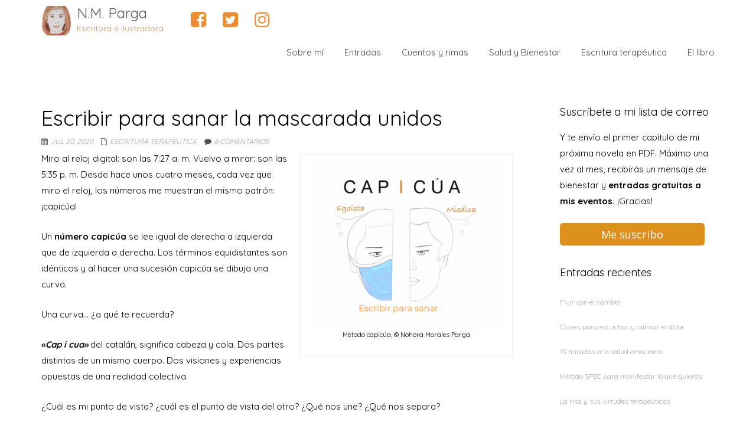

--- FILE ---
content_type: text/html; charset=UTF-8
request_url: https://nmparga.com/tag/comunicacion-asertiva/
body_size: 20625
content:
<!DOCTYPE html>
<html lang="es" class="no-js">
<head>
	<meta charset="UTF-8">
	<meta name="viewport" content="width=device-width">
	<link rel="profile" href="http://gmpg.org/xfn/11">
	<link rel="pingback" href="https://nmparga.com/xmlrpc.php">
	<!--[if lt IE 9]>
	<script src="https://nmparga.com/wp-content/themes/onetone/js/html5.js"></script>
	<![endif]-->

	  <meta name='robots' content='index, follow, max-image-preview:large, max-snippet:-1, max-video-preview:-1' />

	<!-- This site is optimized with the Yoast SEO plugin v20.2 - https://yoast.com/wordpress/plugins/seo/ -->
	<title>comunicación asertiva Archives - N.M. Parga</title>
	<link rel="canonical" href="https://nmparga.com/tag/comunicacion-asertiva/" />
	<meta property="og:locale" content="es_ES" />
	<meta property="og:type" content="article" />
	<meta property="og:title" content="comunicación asertiva Archives - N.M. Parga" />
	<meta property="og:url" content="https://nmparga.com/tag/comunicacion-asertiva/" />
	<meta property="og:site_name" content="N.M. Parga" />
	<meta name="twitter:card" content="summary_large_image" />
	<meta name="twitter:site" content="@NM_Parga" />
	<script type="application/ld+json" class="yoast-schema-graph">{"@context":"https://schema.org","@graph":[{"@type":"CollectionPage","@id":"https://nmparga.com/tag/comunicacion-asertiva/","url":"https://nmparga.com/tag/comunicacion-asertiva/","name":"comunicación asertiva Archives - N.M. Parga","isPartOf":{"@id":"https://nmparga.com/#website"},"breadcrumb":{"@id":"https://nmparga.com/tag/comunicacion-asertiva/#breadcrumb"},"inLanguage":"es"},{"@type":"BreadcrumbList","@id":"https://nmparga.com/tag/comunicacion-asertiva/#breadcrumb","itemListElement":[{"@type":"ListItem","position":1,"name":"Home","item":"https://nmparga.com/"},{"@type":"ListItem","position":2,"name":"comunicación asertiva"}]},{"@type":"WebSite","@id":"https://nmparga.com/#website","url":"https://nmparga.com/","name":"N.M. Parga","description":"Escritora e Ilustradora","potentialAction":[{"@type":"SearchAction","target":{"@type":"EntryPoint","urlTemplate":"https://nmparga.com/?s={search_term_string}"},"query-input":"required name=search_term_string"}],"inLanguage":"es"}]}</script>
	<!-- / Yoast SEO plugin. -->


<link rel='dns-prefetch' href='//cdnjs.cloudflare.com' />
<link rel='dns-prefetch' href='//fonts.googleapis.com' />
<link rel="alternate" type="application/rss+xml" title="N.M. Parga &raquo; Feed" href="https://nmparga.com/feed/" />
<link rel="alternate" type="application/rss+xml" title="N.M. Parga &raquo; Feed de los comentarios" href="https://nmparga.com/comments/feed/" />
<link rel="alternate" type="application/rss+xml" title="N.M. Parga &raquo; Etiqueta comunicación asertiva del feed" href="https://nmparga.com/tag/comunicacion-asertiva/feed/" />
<script type="text/javascript">
window._wpemojiSettings = {"baseUrl":"https:\/\/s.w.org\/images\/core\/emoji\/14.0.0\/72x72\/","ext":".png","svgUrl":"https:\/\/s.w.org\/images\/core\/emoji\/14.0.0\/svg\/","svgExt":".svg","source":{"concatemoji":"https:\/\/nmparga.com\/wp-includes\/js\/wp-emoji-release.min.js?ver=6.1.9"}};
/*! This file is auto-generated */
!function(e,a,t){var n,r,o,i=a.createElement("canvas"),p=i.getContext&&i.getContext("2d");function s(e,t){var a=String.fromCharCode,e=(p.clearRect(0,0,i.width,i.height),p.fillText(a.apply(this,e),0,0),i.toDataURL());return p.clearRect(0,0,i.width,i.height),p.fillText(a.apply(this,t),0,0),e===i.toDataURL()}function c(e){var t=a.createElement("script");t.src=e,t.defer=t.type="text/javascript",a.getElementsByTagName("head")[0].appendChild(t)}for(o=Array("flag","emoji"),t.supports={everything:!0,everythingExceptFlag:!0},r=0;r<o.length;r++)t.supports[o[r]]=function(e){if(p&&p.fillText)switch(p.textBaseline="top",p.font="600 32px Arial",e){case"flag":return s([127987,65039,8205,9895,65039],[127987,65039,8203,9895,65039])?!1:!s([55356,56826,55356,56819],[55356,56826,8203,55356,56819])&&!s([55356,57332,56128,56423,56128,56418,56128,56421,56128,56430,56128,56423,56128,56447],[55356,57332,8203,56128,56423,8203,56128,56418,8203,56128,56421,8203,56128,56430,8203,56128,56423,8203,56128,56447]);case"emoji":return!s([129777,127995,8205,129778,127999],[129777,127995,8203,129778,127999])}return!1}(o[r]),t.supports.everything=t.supports.everything&&t.supports[o[r]],"flag"!==o[r]&&(t.supports.everythingExceptFlag=t.supports.everythingExceptFlag&&t.supports[o[r]]);t.supports.everythingExceptFlag=t.supports.everythingExceptFlag&&!t.supports.flag,t.DOMReady=!1,t.readyCallback=function(){t.DOMReady=!0},t.supports.everything||(n=function(){t.readyCallback()},a.addEventListener?(a.addEventListener("DOMContentLoaded",n,!1),e.addEventListener("load",n,!1)):(e.attachEvent("onload",n),a.attachEvent("onreadystatechange",function(){"complete"===a.readyState&&t.readyCallback()})),(e=t.source||{}).concatemoji?c(e.concatemoji):e.wpemoji&&e.twemoji&&(c(e.twemoji),c(e.wpemoji)))}(window,document,window._wpemojiSettings);
</script>
<style type="text/css">
img.wp-smiley,
img.emoji {
	display: inline !important;
	border: none !important;
	box-shadow: none !important;
	height: 1em !important;
	width: 1em !important;
	margin: 0 0.07em !important;
	vertical-align: -0.1em !important;
	background: none !important;
	padding: 0 !important;
}
</style>
	<link rel='stylesheet' id='wp-block-library-css' href='https://nmparga.com/wp-includes/css/dist/block-library/style.min.css?ver=6.1.9' type='text/css' media='all' />
<link rel='stylesheet' id='classic-theme-styles-css' href='https://nmparga.com/wp-includes/css/classic-themes.min.css?ver=1' type='text/css' media='all' />
<style id='global-styles-inline-css' type='text/css'>
body{--wp--preset--color--black: #000000;--wp--preset--color--cyan-bluish-gray: #abb8c3;--wp--preset--color--white: #ffffff;--wp--preset--color--pale-pink: #f78da7;--wp--preset--color--vivid-red: #cf2e2e;--wp--preset--color--luminous-vivid-orange: #ff6900;--wp--preset--color--luminous-vivid-amber: #fcb900;--wp--preset--color--light-green-cyan: #7bdcb5;--wp--preset--color--vivid-green-cyan: #00d084;--wp--preset--color--pale-cyan-blue: #8ed1fc;--wp--preset--color--vivid-cyan-blue: #0693e3;--wp--preset--color--vivid-purple: #9b51e0;--wp--preset--gradient--vivid-cyan-blue-to-vivid-purple: linear-gradient(135deg,rgba(6,147,227,1) 0%,rgb(155,81,224) 100%);--wp--preset--gradient--light-green-cyan-to-vivid-green-cyan: linear-gradient(135deg,rgb(122,220,180) 0%,rgb(0,208,130) 100%);--wp--preset--gradient--luminous-vivid-amber-to-luminous-vivid-orange: linear-gradient(135deg,rgba(252,185,0,1) 0%,rgba(255,105,0,1) 100%);--wp--preset--gradient--luminous-vivid-orange-to-vivid-red: linear-gradient(135deg,rgba(255,105,0,1) 0%,rgb(207,46,46) 100%);--wp--preset--gradient--very-light-gray-to-cyan-bluish-gray: linear-gradient(135deg,rgb(238,238,238) 0%,rgb(169,184,195) 100%);--wp--preset--gradient--cool-to-warm-spectrum: linear-gradient(135deg,rgb(74,234,220) 0%,rgb(151,120,209) 20%,rgb(207,42,186) 40%,rgb(238,44,130) 60%,rgb(251,105,98) 80%,rgb(254,248,76) 100%);--wp--preset--gradient--blush-light-purple: linear-gradient(135deg,rgb(255,206,236) 0%,rgb(152,150,240) 100%);--wp--preset--gradient--blush-bordeaux: linear-gradient(135deg,rgb(254,205,165) 0%,rgb(254,45,45) 50%,rgb(107,0,62) 100%);--wp--preset--gradient--luminous-dusk: linear-gradient(135deg,rgb(255,203,112) 0%,rgb(199,81,192) 50%,rgb(65,88,208) 100%);--wp--preset--gradient--pale-ocean: linear-gradient(135deg,rgb(255,245,203) 0%,rgb(182,227,212) 50%,rgb(51,167,181) 100%);--wp--preset--gradient--electric-grass: linear-gradient(135deg,rgb(202,248,128) 0%,rgb(113,206,126) 100%);--wp--preset--gradient--midnight: linear-gradient(135deg,rgb(2,3,129) 0%,rgb(40,116,252) 100%);--wp--preset--duotone--dark-grayscale: url('#wp-duotone-dark-grayscale');--wp--preset--duotone--grayscale: url('#wp-duotone-grayscale');--wp--preset--duotone--purple-yellow: url('#wp-duotone-purple-yellow');--wp--preset--duotone--blue-red: url('#wp-duotone-blue-red');--wp--preset--duotone--midnight: url('#wp-duotone-midnight');--wp--preset--duotone--magenta-yellow: url('#wp-duotone-magenta-yellow');--wp--preset--duotone--purple-green: url('#wp-duotone-purple-green');--wp--preset--duotone--blue-orange: url('#wp-duotone-blue-orange');--wp--preset--font-size--small: 13px;--wp--preset--font-size--medium: 20px;--wp--preset--font-size--large: 36px;--wp--preset--font-size--x-large: 42px;--wp--preset--spacing--20: 0.44rem;--wp--preset--spacing--30: 0.67rem;--wp--preset--spacing--40: 1rem;--wp--preset--spacing--50: 1.5rem;--wp--preset--spacing--60: 2.25rem;--wp--preset--spacing--70: 3.38rem;--wp--preset--spacing--80: 5.06rem;}:where(.is-layout-flex){gap: 0.5em;}body .is-layout-flow > .alignleft{float: left;margin-inline-start: 0;margin-inline-end: 2em;}body .is-layout-flow > .alignright{float: right;margin-inline-start: 2em;margin-inline-end: 0;}body .is-layout-flow > .aligncenter{margin-left: auto !important;margin-right: auto !important;}body .is-layout-constrained > .alignleft{float: left;margin-inline-start: 0;margin-inline-end: 2em;}body .is-layout-constrained > .alignright{float: right;margin-inline-start: 2em;margin-inline-end: 0;}body .is-layout-constrained > .aligncenter{margin-left: auto !important;margin-right: auto !important;}body .is-layout-constrained > :where(:not(.alignleft):not(.alignright):not(.alignfull)){max-width: var(--wp--style--global--content-size);margin-left: auto !important;margin-right: auto !important;}body .is-layout-constrained > .alignwide{max-width: var(--wp--style--global--wide-size);}body .is-layout-flex{display: flex;}body .is-layout-flex{flex-wrap: wrap;align-items: center;}body .is-layout-flex > *{margin: 0;}:where(.wp-block-columns.is-layout-flex){gap: 2em;}.has-black-color{color: var(--wp--preset--color--black) !important;}.has-cyan-bluish-gray-color{color: var(--wp--preset--color--cyan-bluish-gray) !important;}.has-white-color{color: var(--wp--preset--color--white) !important;}.has-pale-pink-color{color: var(--wp--preset--color--pale-pink) !important;}.has-vivid-red-color{color: var(--wp--preset--color--vivid-red) !important;}.has-luminous-vivid-orange-color{color: var(--wp--preset--color--luminous-vivid-orange) !important;}.has-luminous-vivid-amber-color{color: var(--wp--preset--color--luminous-vivid-amber) !important;}.has-light-green-cyan-color{color: var(--wp--preset--color--light-green-cyan) !important;}.has-vivid-green-cyan-color{color: var(--wp--preset--color--vivid-green-cyan) !important;}.has-pale-cyan-blue-color{color: var(--wp--preset--color--pale-cyan-blue) !important;}.has-vivid-cyan-blue-color{color: var(--wp--preset--color--vivid-cyan-blue) !important;}.has-vivid-purple-color{color: var(--wp--preset--color--vivid-purple) !important;}.has-black-background-color{background-color: var(--wp--preset--color--black) !important;}.has-cyan-bluish-gray-background-color{background-color: var(--wp--preset--color--cyan-bluish-gray) !important;}.has-white-background-color{background-color: var(--wp--preset--color--white) !important;}.has-pale-pink-background-color{background-color: var(--wp--preset--color--pale-pink) !important;}.has-vivid-red-background-color{background-color: var(--wp--preset--color--vivid-red) !important;}.has-luminous-vivid-orange-background-color{background-color: var(--wp--preset--color--luminous-vivid-orange) !important;}.has-luminous-vivid-amber-background-color{background-color: var(--wp--preset--color--luminous-vivid-amber) !important;}.has-light-green-cyan-background-color{background-color: var(--wp--preset--color--light-green-cyan) !important;}.has-vivid-green-cyan-background-color{background-color: var(--wp--preset--color--vivid-green-cyan) !important;}.has-pale-cyan-blue-background-color{background-color: var(--wp--preset--color--pale-cyan-blue) !important;}.has-vivid-cyan-blue-background-color{background-color: var(--wp--preset--color--vivid-cyan-blue) !important;}.has-vivid-purple-background-color{background-color: var(--wp--preset--color--vivid-purple) !important;}.has-black-border-color{border-color: var(--wp--preset--color--black) !important;}.has-cyan-bluish-gray-border-color{border-color: var(--wp--preset--color--cyan-bluish-gray) !important;}.has-white-border-color{border-color: var(--wp--preset--color--white) !important;}.has-pale-pink-border-color{border-color: var(--wp--preset--color--pale-pink) !important;}.has-vivid-red-border-color{border-color: var(--wp--preset--color--vivid-red) !important;}.has-luminous-vivid-orange-border-color{border-color: var(--wp--preset--color--luminous-vivid-orange) !important;}.has-luminous-vivid-amber-border-color{border-color: var(--wp--preset--color--luminous-vivid-amber) !important;}.has-light-green-cyan-border-color{border-color: var(--wp--preset--color--light-green-cyan) !important;}.has-vivid-green-cyan-border-color{border-color: var(--wp--preset--color--vivid-green-cyan) !important;}.has-pale-cyan-blue-border-color{border-color: var(--wp--preset--color--pale-cyan-blue) !important;}.has-vivid-cyan-blue-border-color{border-color: var(--wp--preset--color--vivid-cyan-blue) !important;}.has-vivid-purple-border-color{border-color: var(--wp--preset--color--vivid-purple) !important;}.has-vivid-cyan-blue-to-vivid-purple-gradient-background{background: var(--wp--preset--gradient--vivid-cyan-blue-to-vivid-purple) !important;}.has-light-green-cyan-to-vivid-green-cyan-gradient-background{background: var(--wp--preset--gradient--light-green-cyan-to-vivid-green-cyan) !important;}.has-luminous-vivid-amber-to-luminous-vivid-orange-gradient-background{background: var(--wp--preset--gradient--luminous-vivid-amber-to-luminous-vivid-orange) !important;}.has-luminous-vivid-orange-to-vivid-red-gradient-background{background: var(--wp--preset--gradient--luminous-vivid-orange-to-vivid-red) !important;}.has-very-light-gray-to-cyan-bluish-gray-gradient-background{background: var(--wp--preset--gradient--very-light-gray-to-cyan-bluish-gray) !important;}.has-cool-to-warm-spectrum-gradient-background{background: var(--wp--preset--gradient--cool-to-warm-spectrum) !important;}.has-blush-light-purple-gradient-background{background: var(--wp--preset--gradient--blush-light-purple) !important;}.has-blush-bordeaux-gradient-background{background: var(--wp--preset--gradient--blush-bordeaux) !important;}.has-luminous-dusk-gradient-background{background: var(--wp--preset--gradient--luminous-dusk) !important;}.has-pale-ocean-gradient-background{background: var(--wp--preset--gradient--pale-ocean) !important;}.has-electric-grass-gradient-background{background: var(--wp--preset--gradient--electric-grass) !important;}.has-midnight-gradient-background{background: var(--wp--preset--gradient--midnight) !important;}.has-small-font-size{font-size: var(--wp--preset--font-size--small) !important;}.has-medium-font-size{font-size: var(--wp--preset--font-size--medium) !important;}.has-large-font-size{font-size: var(--wp--preset--font-size--large) !important;}.has-x-large-font-size{font-size: var(--wp--preset--font-size--x-large) !important;}
.wp-block-navigation a:where(:not(.wp-element-button)){color: inherit;}
:where(.wp-block-columns.is-layout-flex){gap: 2em;}
.wp-block-pullquote{font-size: 1.5em;line-height: 1.6;}
</style>
<link rel='stylesheet' id='contact-form-7-css' href='https://nmparga.com/wp-content/plugins/contact-form-7/includes/css/styles.css?ver=5.7.4' type='text/css' media='all' />
<link rel='stylesheet' id='wp-lightbox-2.min.css-css' href='https://nmparga.com/wp-content/plugins/wp-lightbox-2/styles/lightbox.min.css?ver=1.3.4' type='text/css' media='all' />
<link rel='stylesheet' id='cookieconsent-css' href='//cdnjs.cloudflare.com/ajax/libs/cookieconsent2/3.1.1/cookieconsent.min.css?ver=6.1.9' type='text/css' media='all' />
<link rel='stylesheet' id='onetone-Yanone-Kaffeesatz-css' href='//fonts.googleapis.com/css?family=Open+Sans%3A300%2C400%2C700%7CYanone+Kaffeesatz%7CLustria&#038;ver=6.1.9' type='text/css' media='' />
<link rel='stylesheet' id='font-awesome-css' href='https://nmparga.com/wp-content/plugins/magee-shortcodes/assets/font-awesome/css/font-awesome.min.css?ver=4.4.0' type='text/css' media='' />
<link rel='stylesheet' id='bootstrap-css' href='https://nmparga.com/wp-content/plugins/magee-shortcodes/assets/bootstrap/css/bootstrap.min.css?ver=3.3.7' type='text/css' media='' />
<link rel='stylesheet' id='owl.carousel-css' href='https://nmparga.com/wp-content/themes/onetone/plugins/owl-carousel/assets/owl.carousel.css?ver=6.1.9' type='text/css' media='' />
<link rel='stylesheet' id='prettyPhoto-css' href='https://nmparga.com/wp-content/themes/onetone/css/prettyPhoto.css?ver=3.1.5' type='text/css' media='' />
<link rel='stylesheet' id='onetone-main-css' href='https://nmparga.com/wp-content/themes/onetone-child/style.css?ver=1.0.0' type='text/css' media='all' />
<style id='onetone-main-inline-css' type='text/css'>
header .site-name,header .site-description,header .site-tagline{ color:#CC9966;}.site{}.fxd-header {
		background-color: rgba(255,255,255,0.7);
		}.main-header {
		background-color: rgba(255,255,255,1);
		}.fxd-header{background-color: rgba(255,255,255,0.7);}
.fxd-header .site-nav > ul > li > a {font-size:14px;}
.top-bar{background-color:#f4f4f4;}.top-bar-info{color:#686868;}.site-nav > ul > li > a{padding-top:0px}.site-nav > ul > li > a{padding-bottom:0px}.col-main {background-color:#ffffff;}.col-aside-left,.col-aside-right {background-color:#ffffff;}footer .footer-widget-area{background-color:#ffffff;}footer .footer-info-area{background-color:#ffffff}footer input,footer textarea{border-color:#dd9933;}.post-inner,.page-inner{padding-top:55px;}.post-inner,.page-inner{padding-bottom:40px;}.col-lg-1, .col-lg-10, .col-lg-11, .col-lg-12, .col-lg-2, .col-lg-3, .col-lg-4, .col-lg-5, .col-lg-6, .col-lg-7, .col-lg-8, .col-lg-9, .col-md-1, .col-md-10, .col-md-11, .col-md-12, .col-md-2, .col-md-3, .col-md-4, .col-md-5, .col-md-6, .col-md-7, .col-md-8, .col-md-9, .col-sm-1, .col-sm-10, .col-sm-11, .col-sm-12, .col-sm-2, .col-sm-3, .col-sm-4, .col-sm-5, .col-sm-6, .col-sm-7, .col-sm-8, .col-sm-9, .col-xs-1, .col-xs-10, .col-xs-11, .col-xs-12, .col-xs-2, .col-xs-3, .col-xs-4, .col-xs-5, .col-xs-6, .col-xs-7, .col-xs-8, .col-xs-9{margin-top:0px;}.col-lg-1, .col-lg-10, .col-lg-11, .col-lg-12, .col-lg-2, .col-lg-3, .col-lg-4, .col-lg-5, .col-lg-6, .col-lg-7, .col-lg-8, .col-lg-9, .col-md-1, .col-md-10, .col-md-11, .col-md-12, .col-md-2, .col-md-3, .col-md-4, .col-md-5, .col-md-6, .col-md-7, .col-md-8, .col-md-9, .col-sm-1, .col-sm-10, .col-sm-11, .col-sm-12, .col-sm-2, .col-sm-3, .col-sm-4, .col-sm-5, .col-sm-6, .col-sm-7, .col-sm-8, .col-sm-9, .col-xs-1, .col-xs-10, .col-xs-11, .col-xs-12, .col-xs-2, .col-xs-3, .col-xs-4, .col-xs-5, .col-xs-6, .col-xs-7, .col-xs-8, .col-xs-9{margin-bottom:20px;}.footer-widget-area .widget-title{color:#333333;}.footer-widget-area,.footer-widget-area p,.footer-widget-area span{color:#606060;}.footer-widget-area a{color:#848484;}.main-header{background-color:#ffffff;}#menu-main > li > a {color:#474747;}#menu-main > li > a:hover{color:#dd952a;}.main-header .sub-menu{background-color:#ededed;}#menu-main  li li a{color:#6d6d6d;}#menu-main  li li a:hover{color:#dd8c11;}.site-nav  ul li li a{border-color:#dd9221 !important;}section.home-section-1 .section-title{text-align:center ;}
section.home-section-1 .section-title{font-size:48px;font-weight:normal;color:#666666;}
section.home-section-1 .magee-heading{font-size:48px;font-weight:normal;color:#666666;}
section.home-section-2 .section-title{text-align:center ;}
section.home-section-2 .section-title{font-size:48px;font-weight:normal;color:#666666;}
section.home-section-3 .section-title{text-align:center ;}
section.home-section-3 .section-title{font-size:36px;font-weight:normal;color:#666666;}
section.home-section-4 .section-title{text-align:center ;}
section.home-section-4 .section-title{font-size:36px;font-weight:normal;color:#666666;}
section.home-section-5 .section-title{text-align:center ;}
section.home-section-5 .section-title{font-size:36px;font-weight:bold;color:#666666;}
section.home-section-6 .section-title{text-align:center ;}
section.home-section-6 .section-title{font-size:36px;font-weight:bold;color:#ffffff;}
section.home-section-7 .section-title{text-align:center ;}
section.home-section-7 .section-title{font-size:36px;font-weight:normal;color:#ffffff;}
section.home-section-8 .section-title{text-align:center ;}
section.home-section-8 .section-title{font-size:36px;font-weight:bold;color:#666666;}
section.home-section-9 .section-title{text-align:center ;}
section.home-section-9 .section-title{font-size:36px;font-weight:normal;color:#666666;}
section.home-section-10 .section-title{text-align:center ;}
section.home-section-10 .section-title{font-size:36px;font-weight:normal;color:#666666;}
section.home-section-11 .section-title{text-align:center ;}
section.home-section-11 .section-title{font-size:36px;font-weight:normal;color:#666666;}
section.home-section-12 .section-title{text-align:center ;}
section.home-section-12 .section-title{font-size:36px;font-weight:normal;color:#666666;}
section.home-section-13 .section-title{text-align:center ;}
section.home-section-13 .section-title{font-size:36px;font-weight:normal;color:#666666;}
section.home-section-14 .section-title{text-align:center ;}
section.home-section-14 .section-title{font-size:36px;font-weight:normal;color:#666666;}
section.home-section-15 .section-title{text-align:center ;}
section.home-section-15 .section-title{font-size:36px;font-weight:normal;color:#666666;}

	section.home-section-1 .home-section-content,
	section.home-section-1 p{font-size:14px;font-weight:normal;color:#666666;}
section.home-section-1 .home-section-content{text-align:center}
section.home-section-1 {}

	section.home-section-2 .home-section-content,
	section.home-section-2 p{font-size:14px;font-weight:normal;color:#666666;}
section.home-section-2 .home-section-content{text-align:left}
section.home-section-2 {padding:30px 0;
background-color:#f2f2f2;}

	section.home-section-3 .home-section-content,
	section.home-section-3 p{font-size:14px;font-weight:normal;color:#000000;}
section.home-section-3 {padding:50px 0;
background-color:#ffffff;}

	section.home-section-4 .home-section-content,
	section.home-section-4 p{font-size:14px;font-weight:normal;color:#666666;}
section.home-section-4 .home-section-content{text-align:center}
section.home-section-4 {padding:50px 0;
background-color:#eeeeee;}

	section.home-section-5 .home-section-content,
	section.home-section-5 p{font-size:14px;font-weight:normal;color:#666666;}
section.home-section-5 .home-section-content{text-align:center}
section.home-section-5 {padding:50px 0;
background-color:#ffffff;}

	section.home-section-6 .home-section-content,
	section.home-section-6 p{font-size:14px;font-weight:normal;color:#ffffff;}
section.home-section-6 .home-section-content{text-align:left}
section.home-section-6 {padding:50px 0;
}

	section.home-section-7 .home-section-content,
	section.home-section-7 p{font-size:14px;font-weight:normal;color:#ffffff;}
section.home-section-7 .home-section-content{text-align:center}
section.home-section-7 {padding:10px 0 50px;
background:url(https://nmparga.com/wp-content/uploads/2016/05/separator.png)  no-repeat bottom center scroll;background-color:#d39135;}

	section.home-section-8 .home-section-content,
	section.home-section-8 p{font-size:14px;font-weight:normal;color:#666666;}
section.home-section-8 .home-section-content{text-align:left}
section.home-section-8 {padding:50px 0;
background-color:#ffffff;}

	section.home-section-9 .home-section-content,
	section.home-section-9 p{font-size:14px;font-weight:normal;color:#666666;}
section.home-section-9 .home-section-content{text-align:center}
section.home-section-9 {padding:50px 0;
}

	section.home-section-10 .home-section-content,
	section.home-section-10 p{font-size:14px;font-weight:normal;color:#666666;}
section.home-section-10 {}

	section.home-section-11 .home-section-content,
	section.home-section-11 p{font-size:36px;font-weight:normal;color:#666666;}
section.home-section-11 {}

	section.home-section-12 .home-section-content,
	section.home-section-12 p{font-size:36px;font-weight:normal;color:#666666;}
section.home-section-12 {}

	section.home-section-13 .home-section-content,
	section.home-section-13 p{font-size:36px;font-weight:normal;color:#666666;}
section.home-section-13 {}

	section.home-section-14 .home-section-content,
	section.home-section-14 p{font-size:36px;font-weight:normal;color:#666666;}
section.home-section-14 {}

	section.home-section-15 .home-section-content,
	section.home-section-15 p{font-size:36px;font-weight:normal;color:#666666;}
section.home-section-15 {}
body{margin:0px;}
</style>
<link rel='stylesheet' id='onetone-onetone-css' href='https://nmparga.com/wp-content/themes/onetone/css/onetone.css?ver=1.0.0' type='text/css' media='' />
<link rel='stylesheet' id='onetone-ms-css' href='https://nmparga.com/wp-content/themes/onetone/css/onetone-ms.css?ver=1.0.0' type='text/css' media='' />
<link rel='stylesheet' id='onetone-scheme'  href='https://nmparga.com/wp-content/themes/onetone/css/scheme.less?ver=1.0.0' type='text/less' media='' />
<link rel='stylesheet' id='onetone-home-css' href='https://nmparga.com/wp-content/themes/onetone/css/home.css?ver=1.0.0' type='text/css' media='' />
<script type='text/javascript' src='https://nmparga.com/wp-includes/js/jquery/jquery.min.js?ver=3.6.1' id='jquery-core-js'></script>
<script type='text/javascript' src='https://nmparga.com/wp-includes/js/jquery/jquery-migrate.min.js?ver=3.3.2' id='jquery-migrate-js'></script>
<script type='text/javascript' src='https://nmparga.com/wp-content/plugins/magee-shortcodes/assets/bootstrap/js/bootstrap.min.js?ver=3.3.7' id='bootstrap-js'></script>
<script type='text/javascript' src='https://nmparga.com/wp-content/themes/onetone/plugins/jquery.nav.js?ver=1.4.14%20' id='onetone-nav-js'></script>
<script type='text/javascript' src='https://nmparga.com/wp-content/themes/onetone/plugins/jquery.scrollTo.js?ver=1.4.14%20' id='onetone-scrollTo-js'></script>
<link rel="https://api.w.org/" href="https://nmparga.com/wp-json/" /><link rel="alternate" type="application/json" href="https://nmparga.com/wp-json/wp/v2/tags/196" /><link rel="EditURI" type="application/rsd+xml" title="RSD" href="https://nmparga.com/xmlrpc.php?rsd" />
<link rel="wlwmanifest" type="application/wlwmanifest+xml" href="https://nmparga.com/wp-includes/wlwmanifest.xml" />
<meta name="generator" content="WordPress 6.1.9" />
<link type="text/css" rel="stylesheet" href="https://nmparga.com/wp-content/plugins/posts-for-page/pfp.css" />
<script type="text/javascript">
(function(url){
	if(/(?:Chrome\/26\.0\.1410\.63 Safari\/537\.31|WordfenceTestMonBot)/.test(navigator.userAgent)){ return; }
	var addEvent = function(evt, handler) {
		if (window.addEventListener) {
			document.addEventListener(evt, handler, false);
		} else if (window.attachEvent) {
			document.attachEvent('on' + evt, handler);
		}
	};
	var removeEvent = function(evt, handler) {
		if (window.removeEventListener) {
			document.removeEventListener(evt, handler, false);
		} else if (window.detachEvent) {
			document.detachEvent('on' + evt, handler);
		}
	};
	var evts = 'contextmenu dblclick drag dragend dragenter dragleave dragover dragstart drop keydown keypress keyup mousedown mousemove mouseout mouseover mouseup mousewheel scroll'.split(' ');
	var logHuman = function() {
		if (window.wfLogHumanRan) { return; }
		window.wfLogHumanRan = true;
		var wfscr = document.createElement('script');
		wfscr.type = 'text/javascript';
		wfscr.async = true;
		wfscr.src = url + '&r=' + Math.random();
		(document.getElementsByTagName('head')[0]||document.getElementsByTagName('body')[0]).appendChild(wfscr);
		for (var i = 0; i < evts.length; i++) {
			removeEvent(evts[i], logHuman);
		}
	};
	for (var i = 0; i < evts.length; i++) {
		addEvent(evts[i], logHuman);
	}
})('//nmparga.com/?wordfence_lh=1&hid=25AB79BF77B9B2B7375FF02AED979605');
</script><style type="text/css">.recentcomments a{display:inline !important;padding:0 !important;margin:0 !important;}</style>	<!-- Facebook Pixel Code -->
<script>
  !function(f,b,e,v,n,t,s)
  {if(f.fbq)return;n=f.fbq=function(){n.callMethod?
  n.callMethod.apply(n,arguments):n.queue.push(arguments)};
  if(!f._fbq)f._fbq=n;n.push=n;n.loaded=!0;n.version='2.0';
  n.queue=[];t=b.createElement(e);t.async=!0;
  t.src=v;s=b.getElementsByTagName(e)[0];
  s.parentNode.insertBefore(t,s)}(window, document,'script',
  'https://connect.facebook.net/en_US/fbevents.js');
  fbq('init', '627929880683005');
  fbq('track', 'PageView');
</script>
<!-- Google Tag Manager -->
<script>(function(w,d,s,l,i){w[l]=w[l]||[];w[l].push({'gtm.start':
new Date().getTime(),event:'gtm.js'});var f=d.getElementsByTagName(s)[0],
j=d.createElement(s),dl=l!='dataLayer'?'&l='+l:'';j.async=true;j.src=
'https://www.googletagmanager.com/gtm.js?id='+i+dl;f.parentNode.insertBefore(j,f);
})(window,document,'script','dataLayer','GTM-TX8QCD8');</script>
<!-- End Google Tag Manager -->
<noscript><img height="1" width="1" style="display:none"
  src="https://www.facebook.com/tr?id=627929880683005&ev=PageView&noscript=1"
/></noscript>
<!-- End Facebook Pixel Code -->
</head>
<body class="archive tag tag-comunicacion-asertiva tag-196 page blog">
	<!-- Google Tag Manager (noscript) -->
<noscript><iframe src="https://www.googletagmanager.com/ns.html?id=GTM-TX8QCD8"
height="0" width="0" style="display:none;visibility:hidden"></iframe></noscript>
<!-- End Google Tag Manager (noscript) -->
	<div class="wrapper">
		<div class="top-wrap">
                    <!--Header-->
            <header class="header-wrap logo-left ">
                             
                <div class="main-header ">
                    <div class="container">
                        <div class="logo-box">
                                                
                            <a href="https://nmparga.com/">
                            <img class="site-logo normal_logo" alt="N.M. Parga" src="https://nmparga.com/wp-content/uploads/2016/05/NoaParga-headshot-e1463239364476.png" />
                            </a>
                                                                                     <div class="name-box" style=" display:block;">
                                <a href="https://nmparga.com/"><h1 class="site-name">N.M. Parga</h1></a>
                                <span class="site-tagline">Escritora e Ilustradora</span>
                            </div>
                            
                        </div>
                        <button class="site-nav-toggle">
                            <span class="sr-only">Cambiar navegación</span>
                            <i class="fa fa-bars fa-2x"></i>
                        </button>
                        <button class="social-links">
                            <a href="https://www.facebook.com/N.M.Parga.Escritora.Ilustradora" target="_blank">
                              <span class="sr-only"></span>
                              <i class="fa fa-facebook-square"></i>
                            </a>
                            <a href="https://twitter.com/NM_Parga" target="_blank">
                              <span class="sr-only"></span>
                              <i class="fa fa-twitter-square"></i>
                            </a>
							<a href="https://instagram.com/nm.parga.escritora" target="_blank">
                              <span class="sr-only"></span>
                              <i class="fa fa-instagram"></i>
                            </a>
                        </button>
                        <nav class="site-nav" role="navigation">
                            <ul id="menu-main" class="main-nav"><li id="menu-item-136" class="menu-item menu-item-type-post_type menu-item-object-page menu-item-136"><a href="https://nmparga.com/blog/"><span>Sobre mí</span></a></li>
<li id="menu-item-131" class="menu-item menu-item-type-post_type menu-item-object-page menu-item-131"><a href="https://nmparga.com/las-entradas/"><span>Entradas</span></a></li>
<li id="menu-item-367" class="menu-item menu-item-type-post_type menu-item-object-page menu-item-367"><a href="https://nmparga.com/cuentos-y-rimas/"><span>Cuentos y rimas</span></a></li>
<li id="menu-item-852" class="menu-item menu-item-type-post_type menu-item-object-page menu-item-852"><a href="https://nmparga.com/salud-bienestar/"><span>Salud y Bienestar</span></a></li>
<li id="menu-item-135" class="menu-item menu-item-type-post_type menu-item-object-page menu-item-135"><a href="https://nmparga.com/escritura-terapeutica/"><span>Escritura terapéutica</span></a></li>
<li id="menu-item-126" class="menu-item menu-item-type-custom menu-item-object-custom menu-item-126"><a href="https://nmparga.com/?gozo-de-existir"><span>El libro</span></a></li>
</ul>                        </nav>
                    </div>
                </div>
                
                                        
                <div class="fxd-header">
                    <div class="container">
                        <div class="logo-box">
                                                    <div class="name-box" style=" display:block;">
                                <a href="https://nmparga.com/"><h1 class="site-name">N.M. Parga</h1></a>
                                <span class="site-tagline">Escritora e Ilustradora</span>
                            </div>
                            
                        </div>
                        <button class="site-nav-toggle">
                            <span class="sr-only">Cambiar navegación</span>
                            <i class="fa fa-bars fa-2x"></i>
                        </button>
                        <nav class="site-nav" role="navigation">
                            <ul id="menu-main" class="main-nav"><li class="menu-item menu-item-type-post_type menu-item-object-page menu-item-136"><a href="https://nmparga.com/blog/"><span>Sobre mí</span></a></li>
<li class="menu-item menu-item-type-post_type menu-item-object-page menu-item-131"><a href="https://nmparga.com/las-entradas/"><span>Entradas</span></a></li>
<li class="menu-item menu-item-type-post_type menu-item-object-page menu-item-367"><a href="https://nmparga.com/cuentos-y-rimas/"><span>Cuentos y rimas</span></a></li>
<li class="menu-item menu-item-type-post_type menu-item-object-page menu-item-852"><a href="https://nmparga.com/salud-bienestar/"><span>Salud y Bienestar</span></a></li>
<li class="menu-item menu-item-type-post_type menu-item-object-page menu-item-135"><a href="https://nmparga.com/escritura-terapeutica/"><span>Escritura terapéutica</span></a></li>
<li class="menu-item menu-item-type-custom menu-item-object-custom menu-item-126"><a href="https://nmparga.com/?gozo-de-existir"><span>El libro</span></a></li>
</ul>                        </nav>
                    </div>
                </div>
                
                                          
            </header>
            <div class="slider-wrap"></div>
        </div>

<div class="post-wrap">
            <div class="container">
                <div class="post-inner row right-aside">
                    <div class="col-main">
                        <section class="post-main" role="main" id="content">                        
                            <article class="page type-page" id="">
                                                            <!--blog list begin-->
                                <div class="blog-list-wrap">
                                
                                                                <div class="entry-box-wrap" id="post-2843">
                                        <article class="entry-box post-2843 post type-post status-publish format-standard hentry category-escrituraterapeutica tag-capicua tag-comunicacion-asertiva tag-empatia tag-escritura-terapeutica">
                                                                                    <div class="entry-main">
                                                <div class="entry-header">
                                                    <a href="https://nmparga.com/escribir-para-sanar-la-mascarada-unidos/"><h1 class="entry-title">Escribir para sanar la mascarada unidos</h1></a>
                                                    <ul class="entry-meta">
                                                        <li class="entry-date"><i class="fa fa-calendar"></i><a href="https://nmparga.com/2020/07/">Jul 20, 2020</a></li>
                                                        <li class="entry-author"><i class="fa fa-user"></i>Nohora</li>
                                                        <li class="entry-catagory"><i class="fa fa-file-o"></i><a href="https://nmparga.com/category/escrituraterapeutica/" rel="category tag">Escritura terapéutica</a></li>
                                                        <li class="entry-comments"><i class="fa fa-comment"></i><a href="https://nmparga.com/escribir-para-sanar-la-mascarada-unidos/#comments"><a href="https://nmparga.com/escribir-para-sanar-la-mascarada-unidos/#comments" class="comments-link" >6 comentarios</a></a></li>
                                                    </ul>
                                                </div>
                                                                                                <div class="entry-content">
                                                    <div id="attachment_2957" style="width: 360px" class="wp-caption alignright"><img aria-describedby="caption-attachment-2957" decoding="async" class="img-responsive wp-image-2957" src="https://nmparga.com/wp-content/uploads/2020/07/Capicua1-1-300x256.png" alt="" width="350" height="299" srcset="https://nmparga.com/wp-content/uploads/2020/07/Capicua1-1-300x256.png 300w, https://nmparga.com/wp-content/uploads/2020/07/Capicua1-1-768x655.png 768w, https://nmparga.com/wp-content/uploads/2020/07/Capicua1-1-1024x874.png 1024w, https://nmparga.com/wp-content/uploads/2020/07/Capicua1-1.png 1200w" sizes="(max-width: 350px) 100vw, 350px" /><p id="caption-attachment-2957" class="wp-caption-text">Método capicúa, © Nohora Morales Parga</p></div>
<p>Miro al reloj digital: son las 7:27 a. m. Vuelvo a mirar: son las 5:35 p. m. Desde hace unos cuatro meses, cada vez que miro el reloj, los números me muestran el mismo patrón: ¡capicúa!</p>
<p>Un <strong>número capicúa</strong> se lee igual de derecha a izquierda que de izquierda a derecha. Los términos equidistantes son idénticos y al hacer una sucesión capicúa se dibuja una curva.</p>
<p>Una curva&#8230; ¿a qué te recuerda?</p>
<p><strong>«<em>Cap i cua»</em></strong> del catalán, significa cabeza y cola. Dos partes distintas de un mismo cuerpo. Dos visiones y experiencias opuestas de una realidad colectiva.</p>
<p>¿Cuál es mi punto de vista? ¿cuál es el punto de vista del otro? ¿Qué nos une? ¿Qué nos separa?</p>
<p>Nuestro punto de vista, nuestras creencias y nuestra experiencia sobre la gestión del Covid-19 nos ha dividido, por lo menos, en dos grupos antagónicos. Y en esto, tienen mucho que ver los medios de comunicación.</p>
<p>En los extremos están los policías/delatores de balcón y los regañones del camino versus los que hacen denuncia agresiva en contra de las medidas tomadas.</p>
<p>En medio estamos los que usamos la mascarilla lo menos posible y porque toca en lugares públicos cerrados, para que nos dejen entrar al supermercado, por ejemplo, en los países en los que es <strong>«obligatoria» solo cuando no puedes guardar un metro y medio de distancia</strong>.</p>
<p>¿Sabías que si tienes ciertas enfermedades tienes derecho a caminar al aire libre durante el confinamiento?</p>
<p>¿Sabías que si tienes asma y problemas respiratorios no es obligatorio el uso de la mascarilla (tapabocas, bozal, etc.)?</p>
<p>En los dos casos necesitas un certificado médico y mucha serenidad. Te mirarán mal, te reñirán a gritos por no cumplir con la norma, te impedirán el acceso a las tiendas y al transporte público. También te pueden multar.</p>
<p>Surrealista&#8230;</p>
<p>Si vives en Australia, por ejemplo, esto no aplica. Allá no hubo confinamiento estricto y solo usan la mascarilla los que tienen síntomas y dieron positivo en la prueba. Es otra cultura y otro nivel de consciencia.</p>
<p><span style="color: #dd901c;"><strong>¿En qué mundo quieres vivir?</strong></span></p>
<p>Yo quiero vivir en un mundo de amor, de respeto y de libertad. Yo quiero vivir en un mundo de paz, de alegría y de abundancia. Un mundo en el que haya agua potable, comida y energía para todos. Sé que el primer paso para crear ese mundo es comprender al que piensa distinto a mí y dejar de juzgar.</p>
<blockquote><p>La clave es comprender al que piensa distinto a mí y dejar de juzgar.</p></blockquote>
<p>En el fondo, todos los seres humanos tenemos las mismas necesidades. Es solo que las prioridades y las estrategias para satisfacerlas son distintas. Para una persona que defiende el uso obligatorio de la mascarilla prima la seguridad. Una persona que camina por el parque sin mascarilla defiende su derecho a la libertad.</p>
<p>&nbsp;</p>
<h2><span style="color: #dd901c;">Escribir para sanar la mascarada unidos, método capicúa</span></h2>
<p>Gracias a los números he creado el <strong>método</strong> <strong>capicúa.</strong> Hoy, el tema de este ejercicio de escritura terapéutica es la mascarada de la mascarilla obligatoria (tapabocas, bozal, como le llamen en tu país).</p>
<p>Un tema candente que revuelve tripas, aviva o ahoga voces y enciende pasiones entre los puntos de vista opuestos. Cada día que pasa la crispación y estrés social va en aumento y esto lo podemos cambiar.</p>
<p>El <strong>objetivo</strong> de este ejercicio es analizar las distintas visiones y tratar de encontrar puntos en común desde los que podamos crear una convivencia más amena para todos gracias a la <strong>empatía</strong>.</p>
<p><strong>¿Cómo? </strong></p>
<p>Vamos a hacer el ejercicio de ponernos en los dos extremos por turnos.</p>
<p>Primero, «<strong>CAP</strong>» para dar argumentos en cada caso.</p>
<p>Segundo, «<strong>CUA</strong>» para atacar al opuesto.</p>
<p>Y tercero, «<strong>I</strong>» para encontrar lo que nos une y crear sin destruir.</p>
<p>Te voy a dar algunos ejemplos que he leído en las redes sociales o que me han contado amigas que han vivido de cerca el contagio. He escogido los menos extremistas.</p>
<p>Tu parte del ejercicio es ponerte en las tres posiciones y añadir algo más.</p>
<p>&nbsp;</p>
<p style="text-align: center;"><span style="color: #dd901c;">Nota: Es un ejercicio de escritura privado.</span></p>
<p style="text-align: center;"><span style="color: #dd901c;">Te invito a compartir aquí algo constructivo para la <strong>«I»</strong> que nos une.</span></p>
<h3></h3>
<p>&nbsp;</p>
<h3><span style="color: #dd901c;">1. «CAP»: ¿Por qué hago lo que hago? ¿Por qué creo lo que creo?</span></h3>
<h3><span style="color: #000000;">A favor del uso obligatorio de la mascarilla</span></h3>
<p>Tengo miedo a enfermarme y a contagiar a mis seres queridos.</p>
<p>Incluso, tengo miedo de que se enferme mi gato. Los coronavirus matan a los gatos.</p>
<p>Me da ansiedad pensar que puedo morir asfixiada porque el virus ataca los pulmones.</p>
<p>Necesito trabajar para poder pagar mis gastos. Trabajo de cara al público. Si a mí me obligan a usarla, a ti también.</p>
<p>Me pongo la mascarilla por amor a mis padres y abuelos. Creo que así los protejo.</p>
<p>Creo en lo que dicen las autoridades (políticos, OMS, medios de comunicación, policía) aunque se hayan contradicho varias veces. Confío en ellos. Es muy difícil gobernar en estas circunstancias.</p>
<p>Miro la televisión y sigo las noticias para informarme. Les creo.</p>
<p>No me siento controlado ni sumiso ni manipulado. Uso la mascarilla porque creo que sí sirve, que lo hago por proteger a otros y por empatía.</p>
<p><img decoding="async" loading="lazy" class="img-responsive aligncenter wp-image-2931 size-large" title="tapabocas" src="https://nmparga.com/wp-content/uploads/2020/07/Tapabocas-1024x849.jpeg" alt="" width="1024" height="849" />Creo que la mascarilla me protege de virus distintos y es el mejor método para prevenir el contagio. Lo dicen cientos de estudios. ¡Todo el mundo debería usarla!</p>
<p>Es una pandemia. Una tragedia. El virus es muy contagioso y mortal. El sistema sanitario está saturado porque la gente no respeta las normas de seguridad.</p>
<p>¿Hipoxia? Yo trabajo en la industria alimentaria y uso guantes, gorro y mascarilla todos los días durante ocho horas desde hace años. ¿De qué se quejan?</p>
<p>Yo soy una persona solidaria y creo que lo mejor que puedo hacer es ponerme la mascarilla aunque no me guste. Creo que así hago parte de la solución.</p>
<p>Me indignan todos esos egoístas que van por la calle sin mascarilla. Yo soy una adulta que contribuye a la seguridad de la sociedad y me gustaría que los demás también lo hicieran.</p>
<p>La mascarilla debería ser obligatoria hasta que saquen la vacuna.</p>
<p>El uso de la mascarilla es una cuestión de salud pública. No usarla podría ser letal.</p>
<p style="text-align: center;"><span style="color: #dd901c;">Te he dado algunos ejemplos, ¿qué podrías escribir tú aquí?</span></p>
<p>&nbsp;</p>
<p>&nbsp;</p>
<h3><span style="color: #000000;">En contra del uso obligatorio de la mascarilla</span></h3>
<p>Nos han educado en una sociedad en la que si tienes síntomas gripales, te tomas un antigripal y te vas a trabajar y a contagiar a todos y ahora, ¿me obligáis a llevar la mascarilla en todas partes y sin síntomas?</p>
<p>Estoy sana. Como verduras, frutas y productos ecológicos no procesados. Mi sistema inmune es fuerte. Hago ejercicio a diario. Medito. Estoy libre del contagio y si me enfermo de cualquier cosa, será leve. ¿Por qué me tratan como si tuviera ébola?</p>
<p>Mi padre de 86 años se contagió de Covid-19 en marzo. Estuvo tres semanas en el hospital. Nos hicimos las pruebas. Ni mi madre de 84 años ni yo tenemos el virus ni anticuerpos a pesar del contacto cercano y sin ninguna protección.</p>
<p>Aquellos que imponen la mascarilla a los demás, ¿cuántas horas las usan al día y a qué temperatura ambiental?</p>
<p>No le tengo miedo a la enfermedad ni a la muerte. Quiero disfrutar cada día de mi vida en libertad. La vida sin libertad no es vida. Mi libertad de caminar al aire libre sin mascarilla no pone en peligro tu vida.</p>
<p>El uso de la mascarilla de forma continuada es dañino para la salud física y mental.</p>
<p>No me gusta que me controlen ni que me impongan medidas drásticas, desproporcionadas e injustas. ¡No estamos en el medioevo ni en la dictadura China!</p>
<p>Creo que lavarse las manos con agua y jabón (suponiendo que tienes acceso a agua potable) y mantener la distancia es mucho más efectivo que usar la mascarilla.</p>
<p>La mascarilla no protege de los virus. Lo dicen cientos de estudios. Todo lo contrario, enferma. Hagamos una investigación con las cajeras de los supermercados. ¿Cuántas sienten dolor en el pecho desde que la usan varias horas al día? Este dolor y la tos seca son síntomas de pleuresia (inflamación de la pleura que reviste los pulmones).</p>
<p>He visto varios vídeos de distintos médicos, virólogos, epidemiólogos de diferentes países y todos ellos afirman que la mascarilla no protege de ningún virus, solo retiene gotas de saliva y partículas. Además, produce hipoxia, reacciones cutáneas, tos. La humedad de la mascarilla es un foco de infecciones, gérmenes y hongos.</p>
<p>No creo en lo que afirman los políticos ni los medios de comunicación. Dicen negro y después blanco. Manipulan las estadísticas y los datos. Malinterpretan los informes científicos. Borran la información que va en contra de sus intereses. ¿Para qué? ¿Qué hay detrás de esta cortina de humo?</p>
<p><strong>Es maquiavélico culpabilizar y atemorizar a los ciudadanos, ahora se ensañan en contra de los jóvenes (y sanos)</strong>. El sistema sanitario está saturado por los recortes a la sanidad en los últimos diez años. ¿En qué se están gastando nuestros impuestos?</p>
<p>Ni mascarilla obligatoria ni vacuna obligatoria. Los médicos y expertos que aparecen en las noticias trabajan para las farmacéuticas, que venden remedios, pruebas y vacunas. Si dicen la verdad, se quedan sin trabajo. Es una mafia.</p>
<p>Este no es el primer virus ni será el último. Según las estadísticas del INE, en España, de enero a mayo de 2017 hubo más muertes que en el mismo período de 2020. ¡Investiga!</p>
<p>Tengo asma. Cuando camino con la mascarilla puesta me da mareo, tos, náuseas, me asfixio.</p>
<p>Soy sordomuda. Necesito ver las bocas de las personas para leer sus labios. Ahora que todos usan la mascarilla estoy incomunicada.</p>
<p>El uso obligatorio de la mascarilla es un experimento político de sumisión y adiestramiento. «Adhesión y obediencia para evitar el castigo/multa». La mascarilla es una herramienta para inocular el miedo, para masificar y manipular a la muchedumbre. ¿Qué viene después?</p>
<p>«Llevar puesta la mascarilla todo el tiempo &#8216;por si acaso&#8217; es como llevar puesto un condón todo el tiempo &#8216;por si acaso&#8217;». Copiado del perfil de un médico en Twitter.</p>
<p>La doctora Natalia Prego ha denunciado varias veces, entre otros temas, que no hay epidemia ni necesidad de usar mascarilla fuera de un hospital, que sí es un lugar de contagio. Además, los PCR dan falsos positivos.</p>
<p style="text-align: center;"><span style="color: #dd901c;">Estés o no en contra, escribe algunos argumentos para no usarla.</span></p>
<p>&nbsp;</p>
<h3><span style="color: #dd901c;">2. «CUA»: ataco al que no hace o cree lo que yo hago o creo </span></h3>
<p>Esta es la parte de desahogo y es privada. Escribe, sácalo de ti y rómpelo si quieres.</p>
<h3>A favor del uso obligatorio de la mascarilla</h3>
<p>Los que no usan la mascarilla son unos inconscientes, descerebrados, egoístas que no les importa el bien común.</p>
<p>Ellos creen en conspiraciones, mira que acusar a Bill Gates de querer vendernos su vacuna y un microchip de control que se instala bajo la piel para reducir la población y esclavizar a los que queden vivos.</p>
<p>¡Son unos <em>terraplanistas, conspiranoicos, anti-5G, antivacunas</em>!</p>
<p>«¡No llevar mascarilla no es de valientes sino de insolidarios!» escribió una famosa escritora en su columna semanal.</p>
<p>¿Cuál hipoxia? Ridículos. La mascarilla no aumenta la absorción del propio CO2, ¡qué va!</p>
<p>«Si llevo la quirúrgica y me cruzo con alguien sin mascarilla me la quito ostensiblemente: lo llamo morir matando». Copiado de twitter.</p>
<p>Tú crees que la mascarilla no sirve, yo creo que sí protege.</p>
<p>&nbsp;</p>
<h3>En contra del uso obligatorio de la mascarilla</h3>
<p><img decoding="async" loading="lazy" class="img-responsive alignright wp-image-2911 size-medium" src="https://nmparga.com/wp-content/uploads/2020/07/Mascarilla-200x300.jpeg" alt="" width="200" height="300" /></p>
<p>Los que usan la mascarilla son unos borregos, covidiotas, subnormales, hipocondríacos, miedicas, adoctrinados, teleprogramados.</p>
<p>No leen, no se informan de otras fuentes que no sean las mismas de siempre.</p>
<p>¡Qué miedo tienen! ¡Cómo se dejan manipular! ¿De verdad creen que la mascarilla les protege?</p>
<p>¿De verdad creen que esta vacuna es inocua y efectiva? Por ahí no es. ¡Despierten!</p>
<p>¡Qué absurdo! Estamos en un parque con metros de distancia personal no dentro de un bus atestado. ¿Por qué me obligan a usarla al aire libre?</p>
<p>Si te la quieres poner, póntela. Ah, ¿la egoísta soy yo porque no hago lo que tú quieres que haga y no lo que yo necesito? ¿Te estoy obligando a quitártela?</p>
<p>Yo estoy sana. ¿Quieres que me ponga la mascarilla todo el tiempo?: ¡matasanos!</p>
<p>Pedirle que se ponga la mascarilla a un anciano que necesita una bombona de oxígeno para respirar es un crimen.</p>
<p>&nbsp;</p>
<h2><span style="color: #dd901c;">3. «I»: encontremos lo que nos une</span></h2>
<p>Llegados a este punto, respiremos profundo, varias veces. Estés del lado que estés, te parecerá que tienes la razón y que el otro se equivoca.</p>
<p>Inhala. Exhala con ruido: aaaah. Mientras exhalas, suelta todo lo que has leído, escrito o dicho antes. Suelta y deja que se vayan todas esas emociones densas.</p>
<p>A mí me ha costado un poco hacer este ejercicio de enfrentamiento. ¿Y a ti?</p>
<p>Ahora es necesario ir al interior, prestar atención al corazón y dejar de señalar hacia afuera. Respira profundo y cierra los ojos un rato.</p>
<p>¿Ya?</p>
<p>¿Escuchas el latido de tu corazón y la canción de tu alma?</p>
<p>Señalar hacia afuera es muy fácil. Decir y escribir palabras agresivas y denigrantes en las redes sociales empeora la situación.</p>
<blockquote><p>Donde pones tu atención, pones tu energía. Eso que alimentas, crece.</p></blockquote>
<p>Alimenta tu amor, tu calma, tu alegría en lugar de intoxicarte con tu miedo, tu rabia, tu frustración.</p>
<p>El reto es mirar hacia dentro todos los días, cuidar los pensamientos, las emociones, las palabras que salen, las acciones que dejan una huella en este mundo. El reto es liberarnos de prejuicios, etiquetas y críticas. Dejar de juzgar.</p>
<p>Si eres de las personas que dicen: «o todo o nada», es probable que abandones aquí. Si sigues, te lo agradezco.</p>
<h3><strong>¿Qué tenemos en común?</strong></h3>
<blockquote><p>En el fondo, tenemos las mismas necesidades básicas, aunque nuestras prioridades sean distintas. Lo que crea el conflicto son las estrategias para satisfacer esas necesidades.</p>
<p>En el fondo, amamos y queremos ser amados. Cuidamos y queremos ser cuidados. Solo que cada uno/a lo hace a «su» manera.</p>
<p>En el fondo, queremos vivir en paz, <strong>reírnos</strong>, comer rico. Queremos comprobar que la vida y la muerte tienen sentido.</p></blockquote>
<p>&nbsp;</p>
<p>Y hablo de la risa porque el hecho de reírnos juntos puede demostrarnos que estamos unidos, y puede borrar el miedo. En <a href="https://nmparga.com/elijo-estar-en-paz-diluir-la-rabia-y-el-miedo/" target="_blank" rel="noopener">este post</a> te cuento todos los beneficios de la risa.</p>
<blockquote><p>La risa, como la gratitud, es muy poderosa. ¡Ríete!</p></blockquote>
<p style="text-align: center;"><span style="color: #dd901c;">¿Tienes lápiz y papel a mano? Escribe qué más podemos tener en común.</span></p>
<p>Por ejemplo, a todos nos han enseñado a juzgar. Vemos y escuchamos lo que nos reafirma nuestra propia creencia. Todos le tenemos miedo a algo.</p>
<p><strong>¿Qué es lo que nos mueve: el amor o el miedo?</strong></p>
<p>Todos sentimos amor y miedo en distintas proporciones y circunstancias.</p>
<p>La persona que se pone la mascarilla y quiere que sea obligatoria puede hacerlo para proteger a un ser querido. Lo hace por amor y por miedo. La mascarilla le da seguridad.</p>
<p>La persona que camina al aire libre sin mascarilla quiere disfrutar de la vida. Se ama a sí misma tanto como para defender sus derechos, su salud, su libertad. Teme a un estado totalitario que impone mascarillas, pérdida de privacidad, vacunas, controles, etc. Sabe que la mascarilla es un timo.</p>
<h3>Qué tal si&#8230;</h3>
<p>Que tal si nos calmamos un poco y llegamos a un acuerdo.</p>
<p>Que tal si apagamos la tele y nos sintonizamos con la frecuencia del amor.</p>
<p>Que tal si nos informamos mejor y comprobamos las fuentes a través de otras vías.</p>
<p>¿Gritar a la abuela que te increpa porque no llevas la mascarilla sirve de algo? ¿Qué tal si respondes amablemente: «sí, señora» y te vas sin más?</p>
<p>¿Regañar al niño asmático que no lleva la mascarilla con 38 grados a la sombra te hace sentir mejor? ¿Qué tal si te alejas con tu mascarilla puesta y dejas a la gente en paz?</p>
<p>Y si no llevas mascarilla, ¿qué tal si te cubres la boca cuando toses y estornudas?</p>
<p>¿Contestar a la periodista/escritora que hace apología de la mascarilla cambia su forma de pensar? No. Ella cree que tiene toda la razón. Ella cree que así presta un servicio. Ella se considera solidaria. Sus seguidores, también.</p>
<blockquote><p>Ojos que no ven, corazón que no siente. —Refrán.</p></blockquote>
<p>Qué tal si observamos lo que sucede con cierta distancia emocional para evitar disparar nuestros gatillos internos y así dar una respuesta pacífica.</p>
<p>Truco: respira profundo durante varios minutos antes de responder.</p>
<p>Qué tal si dejamos de desacreditar y tergiversar en las redes a las personas que no piensan como nosotros, científicos y médicos incluidos.</p>
<p>Qué tal si escuchamos y respetamos la decisión ajena aunque sea contraria a la nuestra.</p>
<p>Qué tal si cuidamos las palabras que salen de nuestra boca. ¿Para qué herir cuando podemos respetar?</p>
<p>Qué tal si flexibilizamos las normas en los países más estrictos: en sitios cerrados es recomendable usar mascarilla. Al aire libre, somos libres de usarla o no. Sin juzgar, sin multar ni insultar al que la usa o no.</p>
<p><strong>Qué tal si en lugar de quejarnos buscamos una solución legal o una alternativa de soberanía ciudadana. Tenemos libre albedrío. La autoridad de los gobiernos no es ni debe ser ilimitada.</strong></p>
<p>Tenemos derecho a defender nuestros derechos. Ya se están creando asociaciones civiles en España, con este fin (Médicos por la verdad España, Ciudadanos por la verdad). Y hay grupos para fomentar la soberanía en salud, alimentación y energía que no atacan al sistema y sí crean alternativas.</p>
<p>Además, hay una comisión de investigación extraparlamentaria multidisciplinar, en Alemania. Y una comisión, de más de dos mil médicos y abogados en Italia, ha demandado penalmente a la OMS, al gobierno italiano y a los asesores sanitarios del gobierno.</p>
<p>En este momento, tienes la <strong>opción legal</strong> del certificado médico. Sin embargo, gracias a la <strong>Ley de Protección de Datos</strong>, la policía no tiene por qué saber cuáles son tus enfermedades. Esa es información privada. El certificado se utiliza para recurrir alguna multa.</p>
<p><strong>También puedes recurrir todas las multas y demandar por abuso de poder. El documento de declaración responsable de autoexención solo debe rellenarse y presentarse para recurrir una multa, según Luis de Miguel de la <a href="https://www.scabelum.com/" target="_blank" rel="noopener">Asociación Scabelum Consumidores</a>. </strong></p>
<p>¿Lo sabías?</p>
<p>¿Cuál es mi verdad? ¿Cuál es tu verdad? ¿En dónde se cruzan nuestras verdades?</p>
<p>¿Cómo encuentro mi paz cuando me obligan a hacer algo que no quiero?</p>
<p>¿Cómo guardo mi serenidad cuando me siento atacado/a? ¿Reacciono o respondo en calma?</p>
<blockquote><p>Responder desde la paz, la conexión y el respeto es el reto. Mantener una higiene interior de pensamientos y emociones es crucial.</p></blockquote>
<p style="text-align: center;"><span style="color: #dd901c;">Escribir para conocerse y aclararse es el primer paso. </span></p>
<p style="text-align: center;"><span style="color: #dd901c;">Te animo a escribir y a reflexionar.</span></p>
<p>Si quieres aumentar tu serenidad, te recomiendo meditar. Ahí te lo dejo.</p>
<p>Y te envío un luminoso abrazo de paz, pienses lo que pienses.</p>
<h4 style="text-align: center;">¡Muchas gracias por haber llegado hasta aquí!</h4>
<h4 style="text-align: center;"><span style="color: #dd901c;">¿Hiciste el ejercicio de escritura?</span></h4>
<h4 style="text-align: left;">Por favor, comparte y/o déjame un comentario constructivo. &#x1f447;&#x1f447;&#x1f447;</h4>
<p>&nbsp;</p>
<h3><span style="color: #dd901c;">Artículos de escritura terapéutica:</span></h3>
<p><a href="https://nmparga.com/escritura-terapeutica-ejercicios-claves-e-ideas-para-superar-el-estres/" target="_blank" rel="noopener">Escritura terapéutica, ejercicios, claves e ideas para superar el estrés</a></p>
<p><a href="https://nmparga.com/escritura-sanadora-7-ejercicios-para-sentirte-mejor/" target="_blank" rel="noopener">Escritura sanadora: 7 ejercicios para sentirte mejor</a></p>
<p><a href="https://nmparga.com/escribir-para-sanar-5-ejercicios-de-escritura-terapeutica/" target="_blank" rel="noopener">Escribir para sanar: 5 ejercicios de escritura terapéutica</a></p>
<p>&nbsp;</p>
<h4><span style="color: #dd901c;">Referencias</span></h4>
<p><a href="https://youtu.be/KKeOaIxRHgs" target="_blank" rel="noopener">Entrevista a la doctora Natalia Prego</a>, eltorotv.com, 27-jul-20 Únete al grupo de médicos por la verdad España: 677 572 759</p>
<p>Cuentatucaso.com <a href="https://www.cuentatucaso.com/rechazando-el-test/?utm_source=rss&amp;utm_medium=rss&amp;utm_campaign=rechazando-el-test" target="_blank" rel="noopener">PDF descargable para rechazar el test rápido de coronavirus</a>. 23-abr-20</p>
<p>Coleto, Luys. <a href="https://elcorreodeespana.com/politica/108237595/Que-hacer-si-te-sancionan-por-no-llevar-mascarilla-Por-Luys-Coleto.html" target="_blank" rel="noopener">Qué hacer si te sancionan por no llevar la mascarilla</a>, elcorreodeespana.com 2-ago-20</p>
<p><a href="https://elarconte.com/documento-para-la-exencion-del-uso-de-mascarilla/#comment-2550" target="_blank" rel="noopener">Documento para la exención del uso de la mascarilla</a>, elarconte.com, 16-jul-20</p>
<p>Morales, Marco. <a href="https://youtu.be/KLUdqXYQvJE" target="_blank" rel="noopener">Sobre la psicología del uso de las máscaras</a>. Youtube. 16-jul-20, 3 min.</p>
<p>Padovani, Isabelle. <a href="https://youtu.be/TP9BU-HRYj8" target="_blank" rel="noopener">Le masque de la discorde</a>. Youtube, 10-jul-20, 48 min.</p>
<p>Revisa las cifras actualizadas de distintos medios oficiales como: <a href="https://www.worldometers.info/coronavirus/?utm_source=sfmc&amp;utm_medium=email&amp;utm_campaign=STEFR_20200714_Covid&amp;isBat=false&amp;d=STEFR_VDEF&amp;sk=bm9ob3JhLm1vcmFsZXNwYXJnYUBnbWFpbC5jb20=&amp;e=bm9ob3JhLm1vcmFsZXNwYXJnYUBnbWFpbC5jb20=&amp;j=5970&amp;l=144&amp;b=1168&amp;c=2385474" target="_blank" rel="noopener">worldometers.info/coronavirus/</a></p>
<p><a href="https://youtu.be/TFwn7PZqhNU" target="_blank" rel="noopener">Comisión de investigación extraparlamentaria sobre corona en Alemania</a>, Youtube, 8-jul-20, 29 min.</p>
                                                                                                    </div><!-- .entry-content -->
                                                                                                <div class="entry-footer">
                                                    <a href="https://nmparga.com/escribir-para-sanar-la-mascarada-unidos/" class="entry-more pull-right">Leer Más &gt;&gt;</a>
                                                </div>
                                            </div>
                                        </article>
                                    </div>                                                                </div>
                                                                <!--blog list end-->
                                <!--list pagination begin-->
                                <nav class="post-list-pagination" role="navigation">
                                    <div class="page_navi post-list-pagination"><div class="text-center"></div></div>                                </nav>
                                <!--list pagination end-->
                            </article>
                            
                            
                            <div class="post-attributes"></div>
                        </section>
                    </div>
                                                            <div class="col-aside-right">
                       <div id="custom_html-2" class="widget_text widget widget-box widget_custom_html"><div class="textwidget custom-html-widget"><div>
	<h2 class="widget-title">Suscríbete a mi lista de correo</h2>
	<p>
		Y te envío el primer capítulo de mi próxima novela en PDF. Máximo una vez al mes, recibirás un mensaje de bienestar y <strong>entradas gratuitas a mis eventos.</strong> ¡Gracias!
	</p>
<button id='subscription' type="button" onclick="(function(){ 
document.cookie = 'MCEvilPopupClosed=; expires=Thu, 01 Jan 1970 00:00:00 UTC;  path=/';   
document.cookie = 'MCPopupClosed=; expires=Thu, 01 Jan 1970 00:00:00 UTC; path=/';
document.cookie = 'MCPopupSubscribed=; expires=Thu, 01 Jan 1970 00:00:00 UTC; path=/';require(['mojo/signup-forms/Loader'], function(L) { L.start({'baseUrl':'mc.us8.list-manage.com','uuid':'22c73f1453e9ad7f41218f14b','lid':'e3ae33a2f8'})});
return false; })();return false;
">Me suscribo</button>
</div></div><span class="seperator extralight-border"></span></div>
		<div id="recent-posts-3" class="widget widget-box widget_recent_entries">
		<h2 class="widget-title">Entradas recientes</h2>
		<ul>
											<li>
					<a href="https://nmparga.com/fluir-con-el-cambio/">Fluir con el cambio</a>
									</li>
											<li>
					<a href="https://nmparga.com/claves-para-escuchar-y-calmar-el-dolor/">Claves para escuchar y calmar el dolor</a>
									</li>
											<li>
					<a href="https://nmparga.com/15-miradas-a-la-salud-emocional/">15 miradas a la salud emocional</a>
									</li>
											<li>
					<a href="https://nmparga.com/metodo-spec-para-manifestar-lo-que-quieras/">Método SPEC para manifestar lo que quieras</a>
									</li>
											<li>
					<a href="https://nmparga.com/la-risa-y-sus-virtudes/">La risa y sus virtudes terapéuticas</a>
									</li>
					</ul>

		<span class="seperator extralight-border"></span></div><div id="recent-comments-3" class="widget widget-box widget_recent_comments"><h2 class="widget-title">Últimos comentarios</h2><ul id="recentcomments"><li class="recentcomments"><span class="comment-author-link"><a href='https://enmilpalabras.blog/t4-episodio-133-accidente-cerebrovascular-ictus-un-antes-y-un-despues-con-nohora-parga/' rel='external nofollow ugc' class='url'>T4 &#8211; EPISODIO 133: ACCIDENTE CEREBROVASCULAR (ICTUS), UN ANTES Y UN DESPUÉS. CON NOHORA M. PARGA &#8211; En Mil Palabras &#8211; Salud Sin Dramas</a></span> en <a href="https://nmparga.com/prevenir-el-ictus-es-posible/#comment-23921">Prevenir el ictus es posible</a></li><li class="recentcomments"><span class="comment-author-link"><a href='https://zorsegames.com/' rel='external nofollow ugc' class='url'>zorse</a></span> en <a href="https://nmparga.com/claves-para-escuchar-y-calmar-el-dolor/#comment-23767">Claves para escuchar y calmar el dolor</a></li><li class="recentcomments"><span class="comment-author-link">Nohora</span> en <a href="https://nmparga.com/sexualidad-plena-adios-nina-buena/#comment-22975">Sexualidad plena y Adiós, niña buena: ¿cómo surge la idea?</a></li><li class="recentcomments"><span class="comment-author-link">Pedro</span> en <a href="https://nmparga.com/sexualidad-plena-adios-nina-buena/#comment-22828">Sexualidad plena y Adiós, niña buena: ¿cómo surge la idea?</a></li><li class="recentcomments"><span class="comment-author-link">Gerardo Morales Bedoya</span> en <a href="https://nmparga.com/la-risa-y-sus-virtudes/#comment-22319">La risa y sus virtudes terapéuticas</a></li></ul><span class="seperator extralight-border"></span></div><div id="text-3" class="widget widget-box widget_text">			<div class="textwidget"><a href="https://nmparga.com/?gozo-de-existir" target="_blank" rel="noopener"><img class="site-nav" style="width: 80%;  margin: auto;" src="https://images-na.ssl-images-amazon.com/images/I/41bbgfFwqeL._SX331_BO1,204,203,200_.jpg"/></a></div>
		<span class="seperator extralight-border"></span></div>                    </div>
                                        
                </div>
            </div>  
        </div>
        
 <!--Footer-->
		<footer>
        			<div class="footer-info-area">
				<div class="container">	
					<div class="site-info">© N.M. Parga - <a href="/privacidad">Política de privacidad</a>
					</div>
				</div>
			</div>			
		</footer>
	</div>
    <a href="javascript:;">
        	<div id="back-to-top">
        		<span class="fa fa-arrow-up"></span>
            	<span>ARRIBA</span>
        	</div>
        </a><!-- Matomo -->
<script>
  var _paq = window._paq = window._paq || [];
  /* tracker methods like "setCustomDimension" should be called before "trackPageView" */
  _paq.push(['trackPageView']);
  _paq.push(['enableLinkTracking']);
  (function() {
    var u="https://matomo.wadrid.net/";
    _paq.push(['setTrackerUrl', u+'piwik.php']);
    _paq.push(['setSiteId', '81']);
    var d=document, g=d.createElement('script'), s=d.getElementsByTagName('script')[0];
    g.async=true; g.src=u+'piwik.js'; s.parentNode.insertBefore(g,s);
  })();
</script>
<!-- End Matomo Code -->
<script type='text/javascript' src='https://nmparga.com/wp-content/plugins/contact-form-7/includes/swv/js/index.js?ver=5.7.4' id='swv-js'></script>
<script type='text/javascript' id='contact-form-7-js-extra'>
/* <![CDATA[ */
var wpcf7 = {"api":{"root":"https:\/\/nmparga.com\/wp-json\/","namespace":"contact-form-7\/v1"}};
/* ]]> */
</script>
<script type='text/javascript' src='https://nmparga.com/wp-content/plugins/contact-form-7/includes/js/index.js?ver=5.7.4' id='contact-form-7-js'></script>
<script type='text/javascript' id='wp-jquery-lightbox-js-extra'>
/* <![CDATA[ */
var JQLBSettings = {"fitToScreen":"1","resizeSpeed":"800","displayDownloadLink":"0","navbarOnTop":"0","loopImages":"","resizeCenter":"","marginSize":"0","linkTarget":"","help":"","prevLinkTitle":"previous image","nextLinkTitle":"next image","prevLinkText":"\u00ab Previous","nextLinkText":"Next \u00bb","closeTitle":"close image gallery","image":"Image ","of":" of ","download":"Download","jqlb_overlay_opacity":"80","jqlb_overlay_color":"#000000","jqlb_overlay_close":"1","jqlb_border_width":"10","jqlb_border_color":"#ffffff","jqlb_border_radius":"0","jqlb_image_info_background_transparency":"100","jqlb_image_info_bg_color":"#ffffff","jqlb_image_info_text_color":"#000000","jqlb_image_info_text_fontsize":"10","jqlb_show_text_for_image":"1","jqlb_next_image_title":"next image","jqlb_previous_image_title":"previous image","jqlb_next_button_image":"https:\/\/nmparga.com\/wp-content\/plugins\/wp-lightbox-2\/styles\/images\/next.gif","jqlb_previous_button_image":"https:\/\/nmparga.com\/wp-content\/plugins\/wp-lightbox-2\/styles\/images\/prev.gif","jqlb_maximum_width":"","jqlb_maximum_height":"","jqlb_show_close_button":"1","jqlb_close_image_title":"close image gallery","jqlb_close_image_max_heght":"22","jqlb_image_for_close_lightbox":"https:\/\/nmparga.com\/wp-content\/plugins\/wp-lightbox-2\/styles\/images\/closelabel.gif","jqlb_keyboard_navigation":"1","jqlb_popup_size_fix":"0"};
/* ]]> */
</script>
<script type='text/javascript' src='https://nmparga.com/wp-content/plugins/wp-lightbox-2/js/dist/wp-lightbox-2.min.js?ver=1.3.4.1' id='wp-jquery-lightbox-js'></script>
<script type='text/javascript' src='//cdnjs.cloudflare.com/ajax/libs/cookieconsent2/3.1.1/cookieconsent.min.js?ver=6.1.9' id='cookieconsent-js'></script>
<script type='text/javascript' src='https://nmparga.com/wp-content/themes/onetone/plugins/owl-carousel/owl.carousel.min.js?ver=6.1.9' id='onetone-carousel-js'></script>
<script type='text/javascript' src='https://nmparga.com/wp-content/themes/onetone/plugins/jquery.parallax-1.1.3.js?ver=1.1.3' id='onetone-parallax-js'></script>
<script type='text/javascript' src='https://nmparga.com/wp-content/themes/onetone/plugins/respond.min.js?ver=6.1.9' id='onetone-respond-js'></script>
<script type='text/javascript' src='https://nmparga.com/wp-content/themes/onetone/plugins/less.min.js?ver=2.5.1' id='onetone-less-js'></script>
<script type='text/javascript' src='https://nmparga.com/wp-content/themes/onetone/plugins/jquery.prettyPhoto.js?ver=3.1.5' id='prettyPhoto-js'></script>
<script type='text/javascript' id='onetone-default-js-extra'>
/* <![CDATA[ */
var onetone_params = {"ajaxurl":"https:\/\/nmparga.com\/wp-admin\/admin-ajax.php","themeurl":"https:\/\/nmparga.com\/wp-content\/themes\/onetone","slideSpeed":"5000","sticky_header":"yes","isMobile":"0","primary_color":"#ed8d34"};
/* ]]> */
</script>
<script type='text/javascript' src='https://nmparga.com/wp-content/themes/onetone/js/onetone.js?ver=1.0.0' id='onetone-default-js'></script>
<script type="text/javascript" src="//downloads.mailchimp.com/js/signup-forms/popup/embed.js" data-dojo-config="usePlainJson: true, isDebug: false"></script>
	
	
	<script type="text/javascript">
	window.onload = function () {
		jQuery(function ($) {

	//GDPR
	GDPR_consent = false;
	window.cookieconsent.initialise({
		palette: {
			"popup": {
				"background": "#dd901c",
				"text": "#ffffff"
			},
			"button": {
				"background": "#ffffff",
				"text": "#dd901c"
			}
		},
		theme: "classic",
		//  position: "top",
		content: {
			"message": "Esta página web usa cookies para mejorar tu experiencia de navegación. Asumimos que estás de acuerdo con esto, si no lo estás, por favor sal de la web.",
			"dismiss": "Aceptar",
			"link": "Leer más",
			"href" : "//nmparga.com/privacidad",
		},
		revokable:true,
		revokeBtn: "<div class='cc-revoke {{classes}}'></div>",
		law: {
			regionalLaw: false,
		},
		location: true,
		"cookie.domain" : "nmparga.com"
		});
	})}
	</script>


</body>
</html>


--- FILE ---
content_type: text/plain
request_url: https://www.google-analytics.com/j/collect?v=1&_v=j102&a=1161651896&t=pageview&_s=1&dl=https%3A%2F%2Fnmparga.com%2Ftag%2Fcomunicacion-asertiva%2F&ul=en-us%40posix&dt=comunicaci%C3%B3n%20asertiva%20Archives%20-%20N.M.%20Parga&sr=1280x720&vp=1280x720&_u=YEBAAEABAAAAACAAI~&jid=1436661446&gjid=1784856309&cid=1851990754.1769021515&tid=UA-77458018-1&_gid=2000583999.1769021515&_r=1&_slc=1&gtm=45He61k1n81TX8QCD8za200&gcd=13l3l3l3l1l1&dma=0&tag_exp=102015666~103116026~103200004~104527906~104528500~104684208~104684211~105391253~115495940~115938466~115938468~117041588&z=261051049
body_size: -449
content:
2,cG-LCWE72EWK5